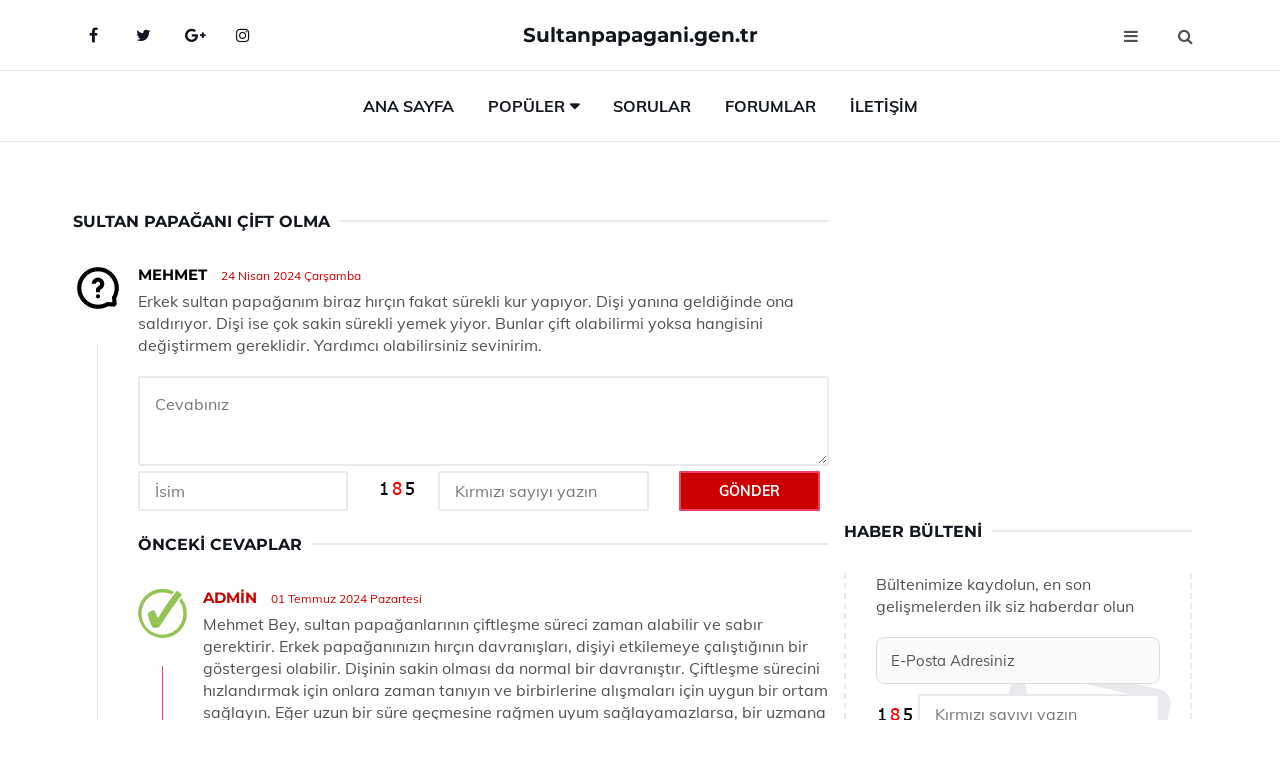

--- FILE ---
content_type: text/html
request_url: https://sultanpapagani.gen.tr/forum/sultan-papagani-cift-olma-962.html
body_size: 8039
content:
<!DOCTYPE html> <html lang="tr" dir="ltr"> <head> <meta charset="utf-8"> <meta name="viewport" content="width=device-width, initial-scale=1"> <title>Sultan Papağanı Çift Olma</title> <meta name="description" content="Erkek sultan papağanım biraz hırçın fakat sürekli kur yapıyor. Dişi yanına geldiğinde ona saldırıyor. Dişi ise çok sakin sürekli yemek yiyor..."> <meta name="keywords" content="forum, soru-cevap, topluluk, bilgi paylaşımı, tartışma, yardım, forum sayfası, konu açma, deneyim paylaşımı, bilgi alışverişi"> <meta name="author" content="sultanpapagani.gen.tr"> <meta name="robots" content="index, follow"> <link rel="canonical" href="https://www.sultanpapagani.gen.tr/forum"> <!-- Favicon --> <link rel="icon" href="/images/favicon.ico" type="image/x-icon"> <link rel="apple-touch-icon" sizes="180x180" href="/images/apple-touch-icon.png"> <meta name="theme-color" content="#ffffff"> <!-- Open Graph --> <meta property="og:type" content="article"> <meta property="og:title" content="Sultan Papağanı Çift Olma"> <meta property="og:description" content="Erkek sultan papağanım biraz hırçın fakat sürekli kur yapıyor. Dişi yanına geldiğinde ona saldırıyor. Dişi ise çok sakin sürekli yemek yiyor..."> <meta property="og:url" content="https://www.sultanpapagani.gen.tr/forum"> <meta property="og:image" content="https://www.sultanpapagani.gen.tr/"> <!-- Structured Data --> <script type="application/ld+json"> { "@context": "https://schema.org", "@type": "Article", "headline": "Sultan Papağanı Çift Olma", "description": "Erkek sultan papağanım biraz hırçın fakat sürekli kur yapıyor. Dişi yanına geldiğinde ona saldırıyor. Dişi ise çok sakin sürekli yemek yiyor...", "image": "https://www.sultanpapagani.gen.tr/", "author": {"@type": "Organization","name": "sultanpapagani.gen.tr"}, "publisher": {"@type": "Organization","name": "sultanpapagani.gen.tr"}, "datePublished": "2025-12-14" } </script> <!-- LCP IMAGE PRELOAD --> <!-- JS PRELOAD --> <link rel="preload" href="/js/main.js?v=08TPP" as="script"> <!-- Bootstrap 5 Custom (SENİN İÇİN ÖZEL) --> <link rel="preload" href="/css/bootstrap.min.css?v=08TPP" as="style"> <link rel="stylesheet" href="/css/bootstrap.min.css?v=08TPP"> <noscript><link rel="stylesheet" href="/css/bootstrap.min.css?v=08TPP"></noscript> <!-- FontAwesome --> <link rel="preload" href="/css/font-awesome.min.css" as="style"> <link rel="stylesheet" href="/css/font-awesome.min.css" media="print" onload="this.media='all'"> <noscript><link rel="stylesheet" href="/css/font-awesome.min.css"></noscript> <!-- Custom Font Files --> <link rel="preload" href="/fonts/fonts.css?v=08TPP" as="style"> <link rel="stylesheet" href="/fonts/fonts.css?v=08TPP" media="print" onload="this.media='all'"> <noscript><link rel="stylesheet" href="/fonts/fonts.css?v=08TPP"></noscript> <!-- CRITICAL STYLE.CSS (Menu + Responsive) --> <link rel="preload" href="/css/style.css?v=08TPP" as="style"> <link rel="stylesheet" href="/css/style.css?v=08TPP"> <noscript><link rel="stylesheet" href="/css/style.css?v=08TPP"></noscript> <!-- FONT PRELOAD --> <link rel="preload" href="/fonts/JTUSjIg1_i6t8kCHKm459Wlhyw.woff2" as="font" type="font/woff2" crossorigin> <link rel="preload" href="/fonts/7Auwp_0qiz-afTLGLQ.woff2" as="font" type="font/woff2" crossorigin> <link rel="preload" href="/fonts/fontawesome-webfont.woff2?v=4.7.0" as="font" type="font/woff2" crossorigin> <!-- INLINE CRITICAL FIXES --> <style> /* FontAwesome inline fix */ @font-face { font-family: 'FontAwesome'; src: url('/fonts/fontawesome-webfont.woff2?v=4.7.0') format('woff2'), url('/fonts/fontawesome-webfont.woff?v=4.7.0') format('woff'); font-display: swap; } /* Header/Dropdown CLS fixes */ header { min-height: 60px; } .section { min-height: 250px; } .nav-aside-menu li a { display:block; min-height:22px; line-height:22px; padding:3px 5px; } .nav-menu .dropdown { position:absolute!important; opacity:0!important; visibility:hidden!important; top:100%; left:0; } .nav-menu li.has-dropdown:hover .dropdown { opacity:1!important; visibility:visible!important; } .aside-widget { min-height:60px; } .fa { width:1em; display:inline-block; } </style> </head> <body> <!-- HEADER --> <header id="header" class="headbosluk"> <!-- NAV --> <div id="nav" style="position:fixed;top: 0; width: 100%; z-index:500; background-color:#FFFFFF;"> <!-- Top Nav --> <div id="nav-top"> <div class="container"> <!-- social --> <ul class="nav-social"> <li><a href="#" aria-label="Facebook-main"><i class="fa fa-facebook"></i></a></li> <li><a href="#" aria-label="Twitter-main"><i class="fa fa-twitter"></i></a></li> <li><a href="#" aria-label="google-main"><i class="fa fa-google-plus"></i></a></li> <li><a href="#" aria-label="Instagram-main"><i class="fa fa-instagram"></i></a></li> </ul> <!-- /social --> <!-- logo --> <div class="nav-logo"> <span class="menubaslik"><a href="/index.html" class="logo title">Sultanpapagani.gen.tr</a></span> </div> <!-- /logo --> <!-- search & aside toggle --> <div class="nav-btns"> <button class="aside-btn" aria-label="menu"><i class="fa fa-bars"></i></button> <button class="search-btn" aria-label="search"><i class="fa fa-search"></i></button> <div id="nav-search"> <form method="get" action="/arama/"> <input class="input" name="q" placeholder="Aranacak Kelime..."> </form> <button class="nav-close search-close" aria-label="close"> <span></span> </button> </div> </div> <!-- /search & aside toggle --> </div> </div> <!-- /Top Nav --> <!-- Main Nav --> <div id="nav-bottom"> <div class="container"> <!-- nav --> <ul class="nav-menu"> <li><a href="/index.html">Ana Sayfa</a></li> <li class="has-dropdown megamenu"> <a href="#">Popüler</a> <div class="dropdown"> <div class="dropdown-body"> <div class="row"> <div class="col-md-3"> <ul class="dropdown-list"> <li><a href="/"></a></li> <li><a href="/sultan-papagani-ne-yer.html">Sultan Papağanı Ne Yer</a></li> <li><a href="/erkek-sultan-papagani.html">Erkek Sultan Papağanı Türleri ve Özellikleri</a></li> <li><a href="/sultan-papagani-yumurtasi-kac-gunde-cikar.html">Sultan Papağanı Yumurtası Kaç Günde Çıkar?</a></li> <li><a href="/lutino-sultan-papagani.html">Lutino Sultan Papağanı Bakımı ve Özellikleri</a></li> </ul> </div> <div class="col-md-3"> <ul class="dropdown-list"> <li><a href="/sultan-papagani-tuy-dokme.html">Sultan Papağanı Tüy Dökme Belirtileri ve Tedavisi</a></li> <li><a href="/erkek-sultan-papagani.html">Erkek Sultan Papağanı Türleri ve Özellikleri</a></li> <li><a href="/sultan-papagani-burun-deliklerinin-kizarmasi-ve-tikanmasi.html">Sultan Papağanı Burun Deliklerinin Kızarması Ve Tıkanması</a></li> <li><a href="/sultan-papagani-kafesi.html">Sultan Papağanı Kafesi</a></li> <li><a href="/sultan-papagani-kafesi.html">Sultan Papağanı Kafesi</a></li> </ul> </div> <div class="col-md-3"> <ul class="dropdown-list"> <li><a href="/sultan-papagani-kulucka-donemi.html">Sultan Papağanı Kuluçka Dönemi Bakım ve Beslenme</a></li> <li><a href="/sultan-papagani-temizlik.html">Sultan Papağanı Temizlik</a></li> <li><a href="/sultan-papagani-banyo.html">Sultan Papağanı Banyo Ortamı ve Faydaları Nelerdir?</a></li> <li><a href="/sultan-papagani-uyku-duzeni.html">Sultan Papağanı Uyku Düzeni</a></li> <li><a href="/sultan-papagani-popo-kanamasi.html">Sultan Papağanı Popo Kanaması</a></li> </ul> </div> <div class="col-md-3"> <ul class="dropdown-list"> <li><a href="/lutino-sultan-papagani.html">Lutino Sultan Papağanı Bakımı ve Özellikleri</a></li> <li><a href="/sultan-papagani-kulucka-donemi.html">Sultan Papağanı Kuluçka Dönemi Bakım ve Beslenme</a></li> <li><a href="/sultan-papagani-cinsiyet-ayrimi.html">Sultan Papağanı Cinsiyet Ayrımı</a></li> <li><a href="/sultan-papagani-egitimi.html">Sultan Papağanı Eğitimi</a></li> <li><a href="/sultan-papagani-beslenme.html">Sultan Papağanı Beslenme Şekli ve Özellikleri</a></li> </ul> </div> </div> </div> </div> </li> <li><a href="/soru">Sorular</a></li> <li><a href="/forum">Forumlar</a></li> <li><a href="/iletisim">İletişim</a></li> </ul> <!-- /nav --> </div> </div> <!-- /Main Nav --> <!-- Aside Nav --> <div id="nav-aside"> <ul class="nav-aside-menu"> <li><a href="/index.html">Ana Sayfa</a></li> <li><a href="/forum">Foruma Soru Sor</a></li> <li><a href="/soru">Sıkça Sorulan Sorular</a></li> <li><a href="/cok-okunan">Çok Okunanlar</a> <li><a href="/editorun-sectigi">Editörün Seçtiği</a></li> <li><a href="/populer">Popüler İçerikler</a></li> <li><a href="/ilginizi-cekebilir">İlginizi Çekebilir</a></li> <li><a href="/iletisim">İletişim</a></li> </ul> <button class="nav-close nav-aside-close" aria-label="close"><span></span></button> </div> <!-- /Aside Nav --> </div> <!-- /NAV --> </header> <!-- /HEADER --> <!-- SECTION --> <div class="section"> <!-- container --> <div class="container"> <!-- row --> <div class="row" style="margin-left:3px; margin-right:3px;"> <div class="col-md-8"> <!-- row --> <div class="row"> <main id="main-content"> <div class="section-row"> <div class="section-title"> <span class="title menubaslik">Sultan Papağanı Çift Olma</span> </div> </div> <div class="post-comments"> <div class="media"> <div class="media-left"> <img class="media-object lazyload" data-src="/img/soru.svg" src="/img/soru.svg" width="50" height="50" style="width:50px; height:50px; object-fit:cover;" alt="soru" title="soru" > </div> <div class="media-body"> <div class="media-heading"> <span class="user">Mehmet </span> <span class="time"> 24 Nisan 2024 Çarşamba </span> </div> <p>Erkek sultan papağanım biraz hırçın fakat sürekli kur yapıyor. Dişi yanına geldiğinde ona saldırıyor. Dişi ise çok sakin sürekli yemek yiyor. Bunlar çift olabilirmi yoksa hangisini değiştirmem gereklidir. Yardımcı olabilirsiniz sevinirim.</p> <!-- CEVAP MESAJ ALANI --> <div id="msgi"></div> <!-- FORM ALANI --> <div id="outputi"> <form id="forumcevapi"> <input type="hidden" name="alan" value="forum-cevap"> <input type="hidden" name="segment" value="6666734d7fe7baad0b02d5c3"> <div class="row"> <div class="col-md-12"> <textarea class="input" name="yorum" id="yorum" placeholder="Cevabınız" required></textarea> </div> <div class="col-md-4"> <input class="input" type="text" name="isim" id="isim" placeholder="İsim" required> </div> <div class="col-md-1"> <img src="/images/sifre.gif" width="40" height="23" style="margin-top:5px;"> </div> <div class="col-md-4"> <input class="input" type="number" name="pass" placeholder="Kırmızı sayıyı yazın" required> </div> <div class="col-md-2"> <button type="button" class="primary-button" id="btnSubmiti">Gönder</button> </div> </div> </form> </div> <script> document.addEventListener("DOMContentLoaded", function(){ const btn = document.getElementById("btnSubmiti"); const form = document.getElementById("forumcevapi"); const msg = document.getElementById("msgi"); btn.addEventListener("click", function(e){ e.preventDefault(); let data = new FormData(form); console.log([...data.entries()]); // GÖNDERİLEN TÜM VERİLER btn.disabled = true; fetch("/post/post.php", { method: "POST", body: data }) .then(res => res.text()) .then(response => { console.log("PHP:", response); msg.innerHTML = response; btn.disabled = false; }) .catch(err => { msg.innerHTML = "Hata: " + err; btn.disabled = false; }); }); }); </script> <!--------- cevap bolumu ----------------> <br> <div class="section-row"> <div class="section-title"> <span class="title menubaslik">Önceki Cevaplar</span> </div> </div> <!-- comment --> <div class="media media-author"> <div class="media-left"> <img class="media-object" src="/img/cevap.svg" alt="cevap" title="cevap"> </div> <div class="media-body"> <div class="media-heading"> <span class="admin">Admin</span> <span class="time"> 01 Temmuz 2024 Pazartesi </span> </div> <p>Mehmet Bey, sultan papağanlarının çiftleşme süreci zaman alabilir ve sabır gerektirir. Erkek papağanınızın hırçın davranışları, dişiyi etkilemeye çalıştığının bir göstergesi olabilir. Dişinin sakin olması da normal bir davranıştır. Çiftleşme sürecini hızlandırmak için onlara zaman tanıyın ve birbirlerine alışmaları için uygun bir ortam sağlayın. Eğer uzun bir süre geçmesine rağmen uyum sağlayamazlarsa, bir uzmana danışarak durumu değerlendirebilirsiniz. Ancak hemen birini değiştirmek yerine, biraz daha sabırlı olmanız faydalı olabilir.</p> </div> </div> <!-- /comment --> </div> </div> <!-- /comment --> <p></p><p></p> </div> <!-- /post comments --> <!-- ad --> <div class="col-md-12 section-row text-center"> <script async src="https://pagead2.googlesyndication.com/pagead/js/adsbygoogle.js?client=ca-pub-3333282045105055" crossorigin="anonymous"></script> <!-- 338 x 280 orta --> <ins class="adsbygoogle" style="display:block" data-ad-client="ca-pub-3333282045105055" data-ad-slot="8734321142" data-ad-format="auto" data-full-width-responsive="true"></ins> <script> (adsbygoogle = window.adsbygoogle || []).push({}); </script> </div> <!-- /ad --> <div class="col-md-12"> <div class="section-title"> <span class="title menubaslik">Çok Okunanlar</span> </div> </div> <!-- post --> <div class="col-md-6"> <div class="post"> <a class="post-img" href="/sultan-papagani-ishal.html"> <picture> <!-- Mobil için daha küçük boyut --> <source srcset="/images/285x190/sultan-papagani-ishal.webp" media="(max-width: 480px)" type="image/webp"> <!-- Varsayılan masaüstü (senin şu anki kodun ile aynı) --> <source srcset="/images/360x240/sultan-papagani-ishal.webp" type="image/webp"> <!-- Lazyload img fallback (senin mevcut kodun ile birebir aynı) --> <img data-src="/images/360x240/sultan-papagani-ishal.webp" src="/images/360x240/sultan-papagani-ishal.webp" width="360" height="240" style="object-fit:cover;object-position:center;" alt="Sultan Papağanı İshal Belirtileri ve Tedavisi" title="Sultan Papağanı İshal Belirtileri ve Tedavisi" class="lazyload" > </picture> </a> </a> <div class="post-body"> <div class="post-category"> <a href="/cok-okunan" title="Çok Okunan">Çok Okunan</a> </div> <span class="post-title linkbaslik"><a href="/sultan-papagani-ishal.html">Sultan Papağanı İshal Belirtileri ve Tedavisi</a></span> <ul class="post-meta"> <li> 03 Ekim 2024 Perşembe </li> </ul> </div> </div> </div> <!-- /post --> <!-- post --> <div class="col-md-6"> <div class="post"> <a class="post-img" href="/sultan-papagani-egitimi.html"> <picture> <!-- Mobil için daha küçük boyut --> <source srcset="/images/285x190/sultan-papagani-egitimi.webp" media="(max-width: 480px)" type="image/webp"> <!-- Varsayılan masaüstü (senin şu anki kodun ile aynı) --> <source srcset="/images/360x240/sultan-papagani-egitimi.webp" type="image/webp"> <!-- Lazyload img fallback (senin mevcut kodun ile birebir aynı) --> <img data-src="/images/360x240/sultan-papagani-egitimi.webp" src="/images/360x240/sultan-papagani-egitimi.webp" width="360" height="240" style="object-fit:cover;object-position:center;" alt="Sultan Papağanı Eğitimi" title="Sultan Papağanı Eğitimi" class="lazyload" > </picture> </a> <div class="post-body"> <div class="post-category"> <a href="/cok-okunan" title="Çok Okunan">Çok Okunan</a> </div> <span class="post-title linkbaslik"><a href="/sultan-papagani-egitimi.html">Sultan Papağanı Eğitimi</a></span> <ul class="post-meta"> <li> 27 Eylül 2024 Cuma </li> </ul> </div> </div> </div> <!-- /post --> <div class="clearfix visible-md visible-lg"></div> <!-- post --> <div class="col-md-6"> <div class="post"> <a class="post-img" href="/erkek-sultan-papagani.html"> <picture> <!-- Mobil için daha küçük boyut --> <source srcset="/images/285x190/erkek-sultan-papagani.webp" media="(max-width: 480px)" type="image/webp"> <!-- Varsayılan masaüstü (senin şu anki kodun ile aynı) --> <source srcset="/images/360x240/erkek-sultan-papagani.webp" type="image/webp"> <!-- Lazyload img fallback (senin mevcut kodun ile birebir aynı) --> <img data-src="/images/360x240/erkek-sultan-papagani.webp" src="/images/360x240/erkek-sultan-papagani.webp" width="360" height="240" style="object-fit:cover;object-position:center;" alt="Erkek Sultan Papağanı Türleri ve Özellikleri" title="Erkek Sultan Papağanı Türleri ve Özellikleri" class="lazyload" > </picture> </a> <div class="post-body"> <div class="post-category"> <a href="/cok-okunan" title="Çok Okunan">Çok Okunan</a> </div> <span class="post-title linkbaslik"><a href="/erkek-sultan-papagani.html">Erkek Sultan Papağanı Türleri ve Özellikleri</a></span> <ul class="post-meta"> <li> 01 Ekim 2024 Salı </li> </ul> </div> </div> </div> <!-- /post --> <!-- post --> <div class="col-md-6"> <div class="post"> <a class="post-img" href="/sultan-papagani-cesitleri.html"> <picture> <!-- Mobil için daha küçük boyut --> <source srcset="/images/285x190/sultan-papagani-cesitleri.webp" media="(max-width: 480px)" type="image/webp"> <!-- Varsayılan masaüstü (senin şu anki kodun ile aynı) --> <source srcset="/images/360x240/sultan-papagani-cesitleri.webp" type="image/webp"> <!-- Lazyload img fallback (senin mevcut kodun ile birebir aynı) --> <img data-src="/images/360x240/sultan-papagani-cesitleri.webp" src="/images/360x240/sultan-papagani-cesitleri.webp" width="360" height="240" style="object-fit:cover;object-position:center;" alt="Sultan Papağanı Çeşitleri Türleri ve Özellikleri" title="Sultan Papağanı Çeşitleri Türleri ve Özellikleri" class="lazyload" > </picture> </a> <div class="post-body"> <div class="post-category"> <a href="/cok-okunan" title="Çok Okunan">Çok Okunan</a> </div> <span class="post-title linkbaslik"><a href="/sultan-papagani-cesitleri.html">Sultan Papağanı Çeşitleri Türleri ve Özellikleri</a></span> <ul class="post-meta"> <li> 22 Eylül 2024 Pazar </li> </ul> </div> </div> </div> <!-- /post --> </div> <!-- /row --> <!-- ad --> <div class="col-md-12 section-row text-center"> <script async src="https://pagead2.googlesyndication.com/pagead/js/adsbygoogle.js?client=ca-pub-3333282045105055" crossorigin="anonymous"></script> <!-- 338 x 280 orta --> <ins class="adsbygoogle" style="display:block" data-ad-client="ca-pub-3333282045105055" data-ad-slot="8734321142" data-ad-format="auto" data-full-width-responsive="true"></ins> <script> (adsbygoogle = window.adsbygoogle || []).push({}); </script> </div> <!-- /ad --> <!-- row --> <div class="row"> <div class="col-md-12"> <div class="section-title"> <span class="title menubaslik">Popüler İçerikler</span> </div> </div> <!-- post --> <div class="col-md-4"> <div class="post post-sm"> <a class="post-img" href="/sultan-papagani-gaga-bakimi.html"><img data-src="/images/225x150/sultan-papagani-gaga-bakimi-2998.webp" src="/images/225x150/sultan-papagani-gaga-bakimi-2998.webp" width="225" height="150" style="object-fit:cover;object-position:center;" aria-label="Sultan Papağanı Gaga Bakımı" alt="Sultan Papağanı Gaga Bakımı" title="Sultan Papağanı Gaga Bakımı" class="lazyload"></a> <div class="post-body"> <div class="post-category"> <a href="/populer">Popüler İçerik</a> </div> <span class="post-title linkbaslik title-sm"><a href="/sultan-papagani-gaga-bakimi.html">Sultan Papağanı Gaga Bakımı</a></span> <ul class="post-meta"> <li> 13 Eylül 2024 Cuma </li> </ul> </div> </div> </div> <!-- /post --> <!-- post --> <div class="col-md-4"> <div class="post post-sm"> <a class="post-img" href="/sultan-papagani-konusturma.html"><img data-src="/images/225x150/sultan-papagani-konusturma.webp" src="/images/225x150/sultan-papagani-konusturma.webp" width="225" height="150" style="object-fit:cover;object-position:center;" aria-label="Sultan Papağanı Konuşturma Eğitimi ve Özellikleri" alt="Sultan Papağanı Konuşturma Eğitimi ve Özellikleri" title="Sultan Papağanı Konuşturma Eğitimi ve Özellikleri" class="lazyload"></a> <div class="post-body"> <div class="post-category"> <a href="/populer">Popüler İçerik</a> </div> <span class="post-title linkbaslik title-sm"><a href="/sultan-papagani-konusturma.html">Sultan Papağanı Konuşturma Eğitimi ve Özellikleri</a></span> <ul class="post-meta"> <li> 25 Eylül 2024 Çarşamba </li> </ul> </div> </div> </div> <!-- /post --> <!-- post --> <div class="col-md-4"> <div class="post post-sm"> <a class="post-img" href="/sultan-papagani-fiyatlari.html"><img data-src="/images/225x150/sultan-papagani-fiyatlari.webp" src="/images/225x150/sultan-papagani-fiyatlari.webp" width="225" height="150" style="object-fit:cover;object-position:center;" aria-label="Sultan Papağanı Fiyatları" alt="Sultan Papağanı Fiyatları" title="Sultan Papağanı Fiyatları" class="lazyload"></a> <div class="post-body"> <div class="post-category"> <a href="/editorun-sectigi">Editörün Seçtiği</a> </div> <span class="post-title linkbaslik title-sm"><a href="/sultan-papagani-fiyatlari.html">Sultan Papağanı Fiyatları</a></span> <ul class="post-meta"> <li> 21 Eylül 2024 Cumartesi </li> </ul> </div> </div> </div> <!-- /post --> </div> <!-- /row --> <!-- row --> <div class="row"> <div class="col-md-12"> <div class="section-title"> <span class="title menubaslik">Editörün Seçtiği</span> </div> </div> <!-- post --> <div class="col-md-4"> <div class="post post-sm"> <a class="post-img" href="/sultan-papagani-hastaliklari.html"><img data-src="/images/225x150/sultan-papagani.webp" src="/images/225x150/sultan-papagani.webp" width="225" height="150" style="object-fit:cover;object-position:center;" aria-label="Sultan Papağanı Hastalıkları" alt="Sultan Papağanı Hastalıkları" title="Sultan Papağanı Hastalıkları" class="lazyload"></a> <div class="post-body"> <div class="post-category"> <a href="/editorun-sectigi">Editörün Seçtiği</a> </div> <span class="post-title linkbaslik title-sm"><a href="/sultan-papagani-hastaliklari.html">Sultan Papağanı Hastalıkları</a></span> <ul class="post-meta"> <li> 24 Eylül 2024 Salı </li> </ul> </div> </div> </div> <!-- /post --> <!-- post --> <div class="col-md-4"> <div class="post post-sm"> <a class="post-img" href="/sultan-papagani-yumurtasi.html"><img data-src="/images/225x150/sultan-papagani-yumurtasi.webp" src="/images/225x150/sultan-papagani-yumurtasi.webp" width="225" height="150" style="object-fit:cover;object-position:center;" aria-label="Sultan Papağanı Yumurtası Bakımı" alt="Sultan Papağanı Yumurtası Bakımı" title="Sultan Papağanı Yumurtası Bakımı" class="lazyload"></a> <div class="post-body"> <div class="post-category"> <a href="/editorun-sectigi">Editörün Seçtiği</a> </div> <span class="post-title linkbaslik title-sm"><a href="/sultan-papagani-yumurtasi.html">Sultan Papağanı Yumurtası Bakımı</a></span> <ul class="post-meta"> <li> 25 Eylül 2024 Çarşamba </li> </ul> </div> </div> </div> <!-- /post --> <!-- post --> <div class="col-md-4"> <div class="post post-sm"> <a class="post-img" href="/sultan-papagani-ozellikleri.html"><img data-src="/images/225x150/sultan-papagani-ozellikleri.webp" src="/images/225x150/sultan-papagani-ozellikleri.webp" width="225" height="150" style="object-fit:cover;object-position:center;" aria-label="Sultan Papağanı Özellikleri" alt="Sultan Papağanı Özellikleri" title="Sultan Papağanı Özellikleri" class="lazyload"></a> <div class="post-body"> <div class="post-category"> <a href="/editorun-sectigi">Editörün Seçtiği</a> </div> <span class="post-title linkbaslik title-sm"><a href="/sultan-papagani-ozellikleri.html">Sultan Papağanı Özellikleri</a></span> <ul class="post-meta"> <li> 03 Ekim 2024 Perşembe </li> </ul> </div> </div> </div> <!-- /post --> </div> <!-- /row --> <!-- row --> <div class="row"> <div class="col-md-12"> <div class="section-title"> <span class="title menubaslik">İlginizi Çekebilir</span> </div> </div> <!-- post --> <div class="col-md-4"> <div class="post post-sm"> <a class="post-img" href="/sultan-papagani-bakimi.html"> <picture> <!-- Mobil cihazlar için (130x85) --> <source srcset="/images/130x85/sultan-papagani-bakimi.webp" media="(max-width: 480px)" type="image/webp"> <!-- Tablet / Orta ekran (225x150) --> <source srcset="/images/225x150/sultan-papagani-bakimi.webp" media="(max-width: 768px)" type="image/webp"> <!-- Masaüstü varsayılan (225x150) --> <source srcset="/images/225x150/sultan-papagani-bakimi.webp" type="image/webp"> <!-- Lazyload fallback (senin orijinal kodunun aynısı) --> <img data-src="/images/225x150/sultan-papagani-bakimi.webp" src="/images/225x150/sultan-papagani-bakimi.webp" width="225" height="150" style="object-fit:cover;object-position:center;" alt="Sultan Papağanı Bakımı Nasıl Yapılır?" title="Sultan Papağanı Bakımı Nasıl Yapılır?" class="lazyload"> </picture> </a> <div class="post-body"> <div class="post-category"> <a href="/ilginizi-cekebilir">İlginizi Çekebilir</a> </div> <span class="post-title linkbaslik title-sm"><a href="/sultan-papagani-bakimi.html">Sultan Papağanı Bakımı Nasıl Yapılır?</a></span> <ul class="post-meta"> <li> 25 Eylül 2024 Çarşamba </li> </ul> </div> </div> </div> <!-- /post --> <!-- post --> <div class="col-md-4"> <div class="post post-sm"> <a class="post-img" href="/sultan-papagani-yavrusu.html"> <picture> <!-- Mobil cihazlar için (130x85) --> <source srcset="/images/130x85/sultan-papagani-yavrusu.webp" media="(max-width: 480px)" type="image/webp"> <!-- Tablet / Orta ekran (225x150) --> <source srcset="/images/225x150/sultan-papagani-yavrusu.webp" media="(max-width: 768px)" type="image/webp"> <!-- Masaüstü varsayılan (225x150) --> <source srcset="/images/225x150/sultan-papagani-yavrusu.webp" type="image/webp"> <!-- Lazyload fallback (senin orijinal kodunun aynısı) --> <img data-src="/images/225x150/sultan-papagani-yavrusu.webp" src="/images/225x150/sultan-papagani-yavrusu.webp" width="225" height="150" style="object-fit:cover;object-position:center;" alt="Sultan Papağanı Yavrusu Özellikleri ve Bakımı" title="Sultan Papağanı Yavrusu Özellikleri ve Bakımı" class="lazyload"> </picture> </a> <div class="post-body"> <div class="post-category"> <a href="/ilginizi-cekebilir">İlginizi Çekebilir</a> </div> <span class="post-title linkbaslik title-sm"><a href="/sultan-papagani-yavrusu.html">Sultan Papağanı Yavrusu Özellikleri ve Bakımı</a></span> <ul class="post-meta"> <li> 21 Eylül 2024 Cumartesi </li> </ul> </div> </div> </div> <!-- /post --> <!-- post --> <div class="col-md-4"> <div class="post post-sm"> <a class="post-img" href="/sultan-papagani-konusurmu.html"> <picture> <!-- Mobil cihazlar için (130x85) --> <source srcset="/images/130x85/sultan-papagani-konusurmu.webp" media="(max-width: 480px)" type="image/webp"> <!-- Tablet / Orta ekran (225x150) --> <source srcset="/images/225x150/sultan-papagani-konusurmu.webp" media="(max-width: 768px)" type="image/webp"> <!-- Masaüstü varsayılan (225x150) --> <source srcset="/images/225x150/sultan-papagani-konusurmu.webp" type="image/webp"> <!-- Lazyload fallback (senin orijinal kodunun aynısı) --> <img data-src="/images/225x150/sultan-papagani-konusurmu.webp" src="/images/225x150/sultan-papagani-konusurmu.webp" width="225" height="150" style="object-fit:cover;object-position:center;" alt="Sultan Papağanı Konuşur mu?" title="Sultan Papağanı Konuşur mu?" class="lazyload"> </picture> </a> <div class="post-body"> <div class="post-category"> <a href="/ilginizi-cekebilir">İlginizi Çekebilir</a> </div> <span class="post-title linkbaslik title-sm"><a href="/sultan-papagani-konusurmu.html">Sultan Papağanı Konuşur mu?</a></span> <ul class="post-meta"> <li> 03 Ekim 2024 Perşembe </li> </ul> </div> </div> </div> <!-- /post --> </div> <!-- /row --> </div> <div class="col-md-4"> <!-- ad widget--> <div class="aside-widget text-center"> <script async src="https://pagead2.googlesyndication.com/pagead/js/adsbygoogle.js?client=ca-pub-3333282045105055" crossorigin="anonymous"></script> <!-- 338 x 280 orta --> <ins class="adsbygoogle" style="display:block" data-ad-client="ca-pub-3333282045105055" data-ad-slot="8734321142" data-ad-format="auto" data-full-width-responsive="true"></ins> <script> (adsbygoogle = window.adsbygoogle || []).push({}); </script> </div> <!-- /ad widget --> <!-- newsletter widget --> <div class="aside-widget"> <div class="section-title"> <span class="title menubaslik">Haber Bülteni</span> </div> <div class="newsletter-widget"> <div id="output-ao" style="z-index:9999;"> <form id="bulten-ao"> <input type="hidden" name="alan" value="bulten"> <input type="hidden" name="site" value="sultanpapagani.gen.tr"> <p>Bültenimize kaydolun, en son gelişmelerden ilk siz haberdar olun</p> <input class="newsletter-input" name="email" placeholder="E-Posta Adresiniz" required> <div class="divTable"> <div class="divTableBody"> <div class="divTableRow"> <div class="divTableCell"><img src="/images/sifre.gif" loading="lazy" style="margin-bottom:5px;" width="40" height="23" alt="şifre" title="şifre" /></div> <div class="divTableCell"><input class="input" type="number" name="pass" id="gonder" placeholder="Kırmızı sayıyı yazın" autocomplete="off" required></div> </div> </div> </div> <button class="primary-button" id="btnSubmit-ao">Kaydol</button> </form> </div> </div> </div> <!-- /newsletter widget --> <!-- post widget --> <div class="aside-widget"> <div class="section-title"> <span class="title menubaslik">Popüler İçerik</span> </div> <!-- post --> <div class="post post-widget"> <a class="post-img" href="/sultan-papagani-yumurta-mamasi-tarifi.html"><img data-src="/images/130x85/sultan-papagani-yumurta-mamasi-tarifi-8456.webp" src="/images/130x85/sultan-papagani-yumurta-mamasi-tarifi-8456.webp" width="130" height="85" style="object-fit:cover;object-position:center;" aria-label="Sultan Papağanı Yumurta Maması Tarifi" alt="Sultan Papağanı Yumurta Maması Tarifi" title="Sultan Papağanı Yumurta Maması Tarifi" class="lazyload"></a> <div class="post-body"> <ul class="post-meta"> <li> 11 Eylül 2024 Çarşamba </li> </ul> <span class="post-title linkbaslik"><a href="/sultan-papagani-yumurta-mamasi-tarifi.html">Sultan Papağanı Yumurta Maması Tarifi</a></span> </div> </div> <!-- /post --> <!-- post --> <div class="post post-widget"> <a class="post-img" href="/sultan-papagani-tirnak-bakimi.html"><img data-src="/images/130x85/sultan-papagani-tirnak-bakimi.webp" src="/images/130x85/sultan-papagani-tirnak-bakimi.webp" width="130" height="85" style="object-fit:cover;object-position:center;" aria-label="Sultan Papağanı Tırnak Bakımı Nasıl Yapılır?" alt="Sultan Papağanı Tırnak Bakımı Nasıl Yapılır?" title="Sultan Papağanı Tırnak Bakımı Nasıl Yapılır?" class="lazyload"></a> <div class="post-body"> <ul class="post-meta"> <li> 23 Eylül 2024 Pazartesi </li> </ul> <span class="post-title linkbaslik"><a href="/sultan-papagani-tirnak-bakimi.html">Sultan Papağanı Tırnak Bakımı Nasıl Yapılır?</a></span> </div> </div> <!-- /post --> <!-- post --> <div class="post post-widget"> <a class="post-img" href="/sultan-papagani-karsilikli-yem-yedirmek.html"><img data-src="/images/130x85/sultan-papagani-karsilikli-yem-yedirme.webp" src="/images/130x85/sultan-papagani-karsilikli-yem-yedirme.webp" width="130" height="85" style="object-fit:cover;object-position:center;" aria-label="Sultan Papağanı Karşılıklı Yem Yedirmek" alt="Sultan Papağanı Karşılıklı Yem Yedirmek" title="Sultan Papağanı Karşılıklı Yem Yedirmek" class="lazyload"></a> <div class="post-body"> <ul class="post-meta"> <li> 23 Eylül 2024 Pazartesi </li> </ul> <span class="post-title linkbaslik"><a href="/sultan-papagani-karsilikli-yem-yedirmek.html">Sultan Papağanı Karşılıklı Yem Yedirmek</a></span> </div> </div> <!-- /post --> <!-- post --> <div class="post post-widget"> <a class="post-img" href="/sultan-papagani-kasima.html"><img data-src="/images/130x85/sultan-papagani-kasima.webp" src="/images/130x85/sultan-papagani-kasima.webp" width="130" height="85" style="object-fit:cover;object-position:center;" aria-label="Sultan Papağanı Kaşıma" alt="Sultan Papağanı Kaşıma" title="Sultan Papağanı Kaşıma" class="lazyload"></a> <div class="post-body"> <ul class="post-meta"> <li> 03 Ekim 2024 Perşembe </li> </ul> <span class="post-title linkbaslik"><a href="/sultan-papagani-kasima.html">Sultan Papağanı Kaşıma</a></span> </div> </div> <!-- /post --> <!-- post --> <div class="post post-widget"> <a class="post-img" href="/sultan-papagani-popo-kanamasi.html"><img data-src="/images/130x85/sultan-papagani-popo-kanamasi-688.webp" src="/images/130x85/sultan-papagani-popo-kanamasi-688.webp" width="130" height="85" style="object-fit:cover;object-position:center;" aria-label="Sultan Papağanı Popo Kanaması" alt="Sultan Papağanı Popo Kanaması" title="Sultan Papağanı Popo Kanaması" class="lazyload"></a> <div class="post-body"> <ul class="post-meta"> <li> 02 Eylül 2024 Pazartesi </li> </ul> <span class="post-title linkbaslik"><a href="/sultan-papagani-popo-kanamasi.html">Sultan Papağanı Popo Kanaması</a></span> </div> </div> <!-- /post --> </div> <!-- /post widget --> <!-- ad widget--> <div class="aside-widget text-center"> <script async src="https://pagead2.googlesyndication.com/pagead/js/adsbygoogle.js?client=ca-pub-3333282045105055" crossorigin="anonymous"></script> <!-- 338 x 280 orta --> <ins class="adsbygoogle" style="display:block" data-ad-client="ca-pub-3333282045105055" data-ad-slot="8734321142" data-ad-format="auto" data-full-width-responsive="true"></ins> <script> (adsbygoogle = window.adsbygoogle || []).push({}); </script> </div> <!-- /ad widget --> </div> </div> <!-- /row --> </div> <!-- /container --> </div> <!-- /SECTION --> <!-- SECTION --> <div class="section"> <!-- container --> <div class="container"> <!-- row --> <div class="row"> <!-- ad --> <div class="col-md-12 section-row text-center"> <script async src="https://pagead2.googlesyndication.com/pagead/js/adsbygoogle.js?client=ca-pub-3333282045105055" crossorigin="anonymous"></script> <!-- 338 x 280 orta --> <ins class="adsbygoogle" style="display:block" data-ad-client="ca-pub-3333282045105055" data-ad-slot="8734321142" data-ad-format="auto" data-full-width-responsive="true"></ins> <script> (adsbygoogle = window.adsbygoogle || []).push({}); </script> </div> <!-- /ad --> </div> <!-- /row --> </div> <!-- /container --> </div> <!-- /SECTION --> <!-- SECTION --> <div class="section"> <!-- container --> <div class="container"> <!-- row --> <div class="row"> <div class="col-md-4"> <div class="section-title"> <span class="title menubaslik">Güncel</span> </div> <!-- post --> <div class="post"> <a class="post-img" href="/disi-sultan-papagani.html"> <picture> <!-- Mobil için daha küçük boyut --> <source srcset="/images/285x190/disi-sultan-papagani.webp" media="(max-width: 480px)" type="image/webp"> <!-- Varsayılan masaüstü (senin şu anki kodun ile aynı) --> <source srcset="/images/360x240/disi-sultan-papagani.webp" type="image/webp"> <!-- Lazyload img fallback (senin mevcut kodun ile birebir aynı) --> <img data-src="/images/360x240/disi-sultan-papagani.webp" src="/images/360x240/disi-sultan-papagani.webp" width="360" height="240" style="object-fit:cover;object-position:center;" alt="Dişi Sultan Papağanı Bakımı ve Özellikleri" title="Dişi Sultan Papağanı Bakımı ve Özellikleri" class="lazyload" > </picture> </a> <div class="post-body"> <div class="post-category"> <a href="/guncel">Güncel</a> </div> <span class="post-title linkbaslik"><a href="/disi-sultan-papagani.html">Dişi Sultan Papağanı Bakımı ve Özellikleri</a></span> <ul class="post-meta"> <li> 21 Eylül 2024 Cumartesi </li> </ul> </div> </div> <!-- /post --> </div> <div class="col-md-4"> <div class="section-title"> <span class="title menubaslik">Güncel</span> </div> <!-- post --> <div class="post"> <a class="post-img" href="/sultan-papagani-yasam-alanlari.html"> <picture> <!-- Mobil için daha küçük boyut --> <source srcset="/images/285x190/sultan-papagani-yasam-alanlari.webp" media="(max-width: 480px)" type="image/webp"> <!-- Varsayılan masaüstü (senin şu anki kodun ile aynı) --> <source srcset="/images/360x240/sultan-papagani-yasam-alanlari.webp" type="image/webp"> <!-- Lazyload img fallback (senin mevcut kodun ile birebir aynı) --> <img data-src="/images/360x240/sultan-papagani-yasam-alanlari.webp" src="/images/360x240/sultan-papagani-yasam-alanlari.webp" width="360" height="240" style="object-fit:cover;object-position:center;" alt="Sultan Papağanı Yaşam Alanları" title="Sultan Papağanı Yaşam Alanları" class="lazyload" > </picture> </a> <div class="post-body"> <div class="post-category"> <a href="/guncel">Güncel</a> </div> <span class="post-title linkbaslik"><a href="/sultan-papagani-yasam-alanlari.html">Sultan Papağanı Yaşam Alanları</a></span> <ul class="post-meta"> <li> 21 Eylül 2024 Cumartesi </li> </ul> </div> </div> <!-- /post --> </div> <div class="col-md-4"> <div class="section-title"> <span class="title menubaslik">Güncel</span> </div> <!-- post --> <div class="post"> <a class="post-img" href="/sultan-papagani-yumurtasi-kac-gunde-cikar.html"> <picture> <!-- Mobil için daha küçük boyut --> <source srcset="/images/285x190/sultan-papagani-yumurtasi-kac-gunde-cikar.webp" media="(max-width: 480px)" type="image/webp"> <!-- Varsayılan masaüstü (senin şu anki kodun ile aynı) --> <source srcset="/images/360x240/sultan-papagani-yumurtasi-kac-gunde-cikar.webp" type="image/webp"> <!-- Lazyload img fallback (senin mevcut kodun ile birebir aynı) --> <img data-src="/images/360x240/sultan-papagani-yumurtasi-kac-gunde-cikar.webp" src="/images/360x240/sultan-papagani-yumurtasi-kac-gunde-cikar.webp" width="360" height="240" style="object-fit:cover;object-position:center;" alt="Sultan Papağanı Yumurtası Kaç Günde Çıkar?" title="Sultan Papağanı Yumurtası Kaç Günde Çıkar?" class="lazyload" > </picture> </a> <div class="post-body"> <div class="post-category"> <a href="/guncel">Güncel</a> </div> <span class="post-title linkbaslik"><a href="/sultan-papagani-yumurtasi-kac-gunde-cikar.html" title="Sultan Papağanı Yumurtası Kaç Günde Çıkar?">Sultan Papağanı Yumurtası Kaç Günde Çıkar?</a></span> <ul class="post-meta"> <li> 24 Eylül 2024 Salı </li> </ul> </div> </div> <!-- /post --> </div> </div> <!-- /row --> <!-- row --> <div class="row"> <div class="col-md-4"> <!-- post --> <div class="post post-widget"> <a class="post-img" href="/sultan-papagani-cinsleri.html"><img data-src="/images/130x85/sultan-papagani-cinsleri.webp" src="/images/130x85/sultan-papagani-cinsleri.webp" width="130" height="85" style="object-fit:cover;object-position:center;" aria-label="Sultan Papağanı Cinsleri Türleri ve Özellikleri" alt="Sultan Papağanı Cinsleri Türleri ve Özellikleri" title="Sultan Papağanı Cinsleri Türleri ve Özellikleri" class="lazyload"></a> <div class="post-body"> <ul class="post-meta"> <li> 01 Ekim 2024 Salı </li> </ul> <span class="post-title linkbaslik"><a href="/sultan-papagani-cinsleri.html">Sultan Papağanı Cinsleri Türleri ve Özellikleri</a></span> </div> </div> <!-- /post --> <!-- post --> <div class="post post-widget"> <a class="post-img" href="/lutino-sultan-papagani.html"><img data-src="/images/130x85/lutino-sultan-papagani.webp" src="/images/130x85/lutino-sultan-papagani.webp" width="130" height="85" style="object-fit:cover;object-position:center;" aria-label="Lutino Sultan Papağanı Bakımı ve Özellikleri" alt="Lutino Sultan Papağanı Bakımı ve Özellikleri" title="Lutino Sultan Papağanı Bakımı ve Özellikleri" class="lazyload"></a> <div class="post-body"> <ul class="post-meta"> <li> 21 Eylül 2024 Cumartesi </li> </ul> <span class="post-title linkbaslik"><a href="/lutino-sultan-papagani.html">Lutino Sultan Papağanı Bakımı ve Özellikleri</a></span> </div> </div> <!-- /post --> <!-- post --> <div class="post post-widget"> <a class="post-img" href="/sultan-papagani-temizlik.html"><img data-src="/images/130x85/sultan-papagani-temizlik.webp" src="/images/130x85/sultan-papagani-temizlik.webp" width="130" height="85" style="object-fit:cover;object-position:center;" aria-label="Sultan Papağanı Temizlik" alt="Sultan Papağanı Temizlik" title="Sultan Papağanı Temizlik" class="lazyload"></a> <div class="post-body"> <ul class="post-meta"> <li> 22 Eylül 2024 Pazar </li> </ul> <span class="post-title linkbaslik"><a href="/sultan-papagani-temizlik.html">Sultan Papağanı Temizlik</a></span> </div> </div> <!-- /post --> </div> <div class="col-md-4"> <!-- post --> <div class="post post-widget"> <a class="post-img" href="/sultan-papagani-uyku-duzeni.html"><img data-src="/images/130x85/sultan-papagani-uyku-duzeni.webp" src="/images/130x85/sultan-papagani-uyku-duzeni.webp" width="130" height="85" style="object-fit:cover;object-position:center;" aria-label="Sultan Papağanı Uyku Düzeni" alt="Sultan Papağanı Uyku Düzeni" title="Sultan Papağanı Uyku Düzeni" class="lazyload"></a> <div class="post-body"> <ul class="post-meta"> <li> 23 Eylül 2024 Pazartesi </li> </ul> <span class="post-title linkbaslik"><a href="/sultan-papagani-uyku-duzeni.html">Sultan Papağanı Uyku Düzeni</a></span> </div> </div> <!-- /post --> <!-- post --> <div class="post post-widget"> <a class="post-img" href="/sultan-papagani-beslenme.html"><img data-src="/images/130x85/sultan-papagani-beslenme.webp" src="/images/130x85/sultan-papagani-beslenme.webp" width="130" height="85" style="object-fit:cover;object-position:center;" aria-label="Sultan Papağanı Beslenme Şekli ve Özellikleri" alt="Sultan Papağanı Beslenme Şekli ve Özellikleri" title="Sultan Papağanı Beslenme Şekli ve Özellikleri" class="lazyload"></a> <div class="post-body"> <ul class="post-meta"> <li> 30 Eylül 2024 Pazartesi </li> </ul> <span class="post-title linkbaslik"><a href="/sultan-papagani-beslenme.html">Sultan Papağanı Beslenme Şekli ve Özellikleri</a></span> </div> </div> <!-- /post --> <!-- post --> <div class="post post-widget"> <a class="post-img" href="/yavru-sultan-papagani.html"><img data-src="/images/130x85/yavru-sultan-papagani.webp" src="/images/130x85/yavru-sultan-papagani.webp" width="130" height="85" style="object-fit:cover;object-position:center;" aria-label="Yavru Sultan Papağanı Bakımı ve Beslenmesi" alt="Yavru Sultan Papağanı Bakımı ve Beslenmesi" title="Yavru Sultan Papağanı Bakımı ve Beslenmesi" class="lazyload"></a> <div class="post-body"> <ul class="post-meta"> <li> 23 Eylül 2024 Pazartesi </li> </ul> <span class="post-title linkbaslik"><a href="/yavru-sultan-papagani.html">Yavru Sultan Papağanı Bakımı ve Beslenmesi</a></span> </div> </div> <!-- /post --> </div> <div class="col-md-4"> <!-- post --> <div class="post post-widget"> <a class="post-img" href="/sultan-papagani-otusu.html"><img data-src="/images/130x85/sultan-papagani-otusu.webp" src="/images/130x85/sultan-papagani-otusu.webp" width="130" height="85" style="object-fit:cover;object-position:center;" aria-label="Sultan Papağanı Ötüşü Nasıl Olur?" alt="Sultan Papağanı Ötüşü Nasıl Olur?" title="Sultan Papağanı Ötüşü Nasıl Olur?" class="lazyload"></a> <div class="post-body"> <ul class="post-meta"> <li> 23 Eylül 2024 Pazartesi </li> </ul> <span class="post-title linkbaslik"><a href="/sultan-papagani-otusu.html">Sultan Papağanı Ötüşü Nasıl Olur?</a></span> </div> </div> <!-- /post --> <!-- post --> <div class="post post-widget"> <a class="post-img" href="/sultan-papagani-goz-hastaliklari.html"><img data-src="/images/130x85/sultan-papagani-goz-hastaliklari.webp" src="/images/130x85/sultan-papagani-goz-hastaliklari.webp" width="130" height="85" style="object-fit:cover;object-position:center;" aria-label="Sultan Papağanı Göz Hastalıkları Belirtileri ve Tedavisi" alt="Sultan Papağanı Göz Hastalıkları Belirtileri ve Tedavisi" title="Sultan Papağanı Göz Hastalıkları Belirtileri ve Tedavisi" class="lazyload"></a> <div class="post-body"> <ul class="post-meta"> <li> 03 Ekim 2024 Perşembe </li> </ul> <span class="post-title linkbaslik"><a href="/sultan-papagani-goz-hastaliklari.html">Sultan Papağanı Göz Hastalıkları Belirtileri ve Tedavisi</a></span> </div> </div> <!-- /post --> <!-- post --> <div class="post post-widget"> <a class="post-img" href="/sultan-papagani-banyo.html"><img data-src="/images/130x85/sultan-papagani-banyo.webp" src="/images/130x85/sultan-papagani-banyo.webp" width="130" height="85" style="object-fit:cover;object-position:center;" aria-label="Sultan Papağanı Banyo Ortamı ve Faydaları Nelerdir?" alt="Sultan Papağanı Banyo Ortamı ve Faydaları Nelerdir?" title="Sultan Papağanı Banyo Ortamı ve Faydaları Nelerdir?" class="lazyload"></a> <div class="post-body"> <ul class="post-meta"> <li> 03 Ekim 2024 Perşembe </li> </ul> <span class="post-title linkbaslik"><a href="/sultan-papagani-banyo.html">Sultan Papağanı Banyo Ortamı ve Faydaları Nelerdir?</a></span> </div> </div> <!-- /post --> </div> </div> <!-- /row --> </div> <!-- /container --> </div> <!-- /SECTION --> <!-- FOOTER --> <footer id="footer"> <!-- container --> <div class="container"> <!-- row --> <div class="row"> <div class="col-md-3"> <div class="footer-widget"> <p>Sitede yer alan haber ve içeriklerin tüm hakları saklıdır ve buradaki bilgiler sadece bilgilendirme amaçlı olup, kullanımına, uygulanmasına, satın alınmasına, delil gösterilmesine veya tavsiye edilmesine aracılık etmez. Sitemizdeki bilgiler, hiç bir zaman kesin bilgi kaynağı olmayıp, kullanıcılar tarafından eklenmiştir veya yorumlanmıştır. Buradaki bilgiler sitemizin asıl görüşlerini içermeyebileceği gibi hiçbir taahhüt ve tavsiye yerine de geçmez.</p> <ul class="contact-social"> <li><a href="#" class="social-facebook" aria-label="facebook-page"><i class="fa fa-facebook"></i></a></li> <li><a href="#" class="social-twitter" aria-label="twitter-page"><i class="fa fa-twitter"></i></a></li> <li><a href="#" class="social-google-plus" aria-label="google-page"><i class="fa fa-google-plus"></i></a></li> <li><a href="#" class="social-instagram" aria-label="instagram-page"><i class="fa fa-instagram"></i></a></li> </ul> </div> </div> <div class="col-md-3"> <div class="footer-widget"> <span class="footer-title">Yardım</span> <div class="category-widget"> <ul> <li><a href="/hakkimizda">Hakkımızda </a></li> <li><a href="/gizlilik-politikasi">Gizlilik Politikası </a></li> <li><a href="/guvenlik-politikasi">Güvenlik Politikası </a></li> <li><a href="/cerez-politikasi">Çerez Politikası </a></li> <li><a href="/tibbi-sorumluluk-reddi">Tıbbi Sorumluluk Reddi</a></li> <li><a href="/iletisim">İletişim</a></li> </ul> </div> </div> </div> <div class="col-md-3"> <div class="footer-widget"> <span class="footer-title">Öne Çıkanlar</span> <div class="category-widget"> <ul> <li><a href="/sultan-papagani-konusurmu.html" title="Sultan Papağanı Konuşur mu?">Sultan Papağanı Konuşurmu</a></li> <li><a href="/sultan-papagani-fiyatlari.html" title="Sultan Papağanı Fiyatları">Sultan Papağanı Fiyatları</a></li> <li><a href="/sultan-papagani-goz-hastaliklari.html" title="Sultan Papağanı Göz Hastalıkları Belirtileri ve Tedavisi">Sultan Papağanı Göz Hastalıkları</a></li> <li><a href="/sultan-papagani-egitimi.html" title="Sultan Papağanı Eğitimi">Sultan Papağanı Eğitimi</a></li> <li><a href="/sultan-papagani-yumurtasi.html" title="Sultan Papağanı Yumurtası Bakımı">Sultan Papağanı Yumurtası</a></li> </ul> </div> </div> </div> <div class="col-md-3"> <div class="footer-widget"> <span class="footer-title">Haber Bülteni</span> <div class="newsletter-widget"> <form> <p>Bültenimize kaydolun, en son gelişmelerden ilk siz haberdar olun</p> <input class="newsletter-input" name="newsletter" placeholder="E-Posta Adresiniz"> <button class="primary-button">Kaydol</button> </form> </div> </div> </div> </div> <!-- /row --> <!-- row --> <div class="footer-bottom row"> <div class="col-md-6 col-md-push-6"> <ul class="footer-nav"> <li><a href="/index.html">Ana Sayfa</a></li> <li><a href="/hakkimizda">Hakkımızda</a></li> <li><a href="/feed">Feed</a></li> <li><a href="/sitemap.xml">Sitemap</a></li> <li><a href="/iletisim">İletişim</a></li> </ul> </div> <div class="col-md-6 col-md-pull-6"> <div class="footer-copyright"> <!-- Link back to Colorlib can't be removed. Template is licensed under CC BY 3.0. --> Copyright &copy;2025 Bu belgenin tüm hakları saklıdır. İzinsiz kopyalanması, dağıtılması veya herhangi bir şekilde kullanılması yasaktır. | Esmeva <i class="fa fa-heart-o" aria-hidden="true"></i> </div> </div> </div> <!-- /row --> </div> <!-- /container --> </footer> <!-- /FOOTER --> <!-- LazySizes --> <script src="/js/main.js?v=08TPP" defer></script> <script data-cfasync="false" src="/js/lazysizes.min.js" async></script> <!-- Analytics --> <!-- Google tag (optimized) --> <script defer src="https://www.googletagmanager.com/gtag/js?id=G-C7DJR5679R"></script> <script> window.dataLayer = window.dataLayer || []; function gtag(){ dataLayer.push(arguments); } window.addEventListener('load', function(){ gtag('js', new Date()); gtag('config', 'G-C7DJR5679R'); }); </script>; <script defer src="https://static.cloudflareinsights.com/beacon.min.js/vcd15cbe7772f49c399c6a5babf22c1241717689176015" integrity="sha512-ZpsOmlRQV6y907TI0dKBHq9Md29nnaEIPlkf84rnaERnq6zvWvPUqr2ft8M1aS28oN72PdrCzSjY4U6VaAw1EQ==" data-cf-beacon='{"version":"2024.11.0","token":"984b74970c224cc5a0783d5f2fe08393","r":1,"server_timing":{"name":{"cfCacheStatus":true,"cfEdge":true,"cfExtPri":true,"cfL4":true,"cfOrigin":true,"cfSpeedBrain":true},"location_startswith":null}}' crossorigin="anonymous"></script>
</body> </html>

--- FILE ---
content_type: text/html; charset=utf-8
request_url: https://www.google.com/recaptcha/api2/aframe
body_size: 266
content:
<!DOCTYPE HTML><html><head><meta http-equiv="content-type" content="text/html; charset=UTF-8"></head><body><script nonce="R1olw08kYcnPrBkNf3t72A">/** Anti-fraud and anti-abuse applications only. See google.com/recaptcha */ try{var clients={'sodar':'https://pagead2.googlesyndication.com/pagead/sodar?'};window.addEventListener("message",function(a){try{if(a.source===window.parent){var b=JSON.parse(a.data);var c=clients[b['id']];if(c){var d=document.createElement('img');d.src=c+b['params']+'&rc='+(localStorage.getItem("rc::a")?sessionStorage.getItem("rc::b"):"");window.document.body.appendChild(d);sessionStorage.setItem("rc::e",parseInt(sessionStorage.getItem("rc::e")||0)+1);localStorage.setItem("rc::h",'1769250543036');}}}catch(b){}});window.parent.postMessage("_grecaptcha_ready", "*");}catch(b){}</script></body></html>